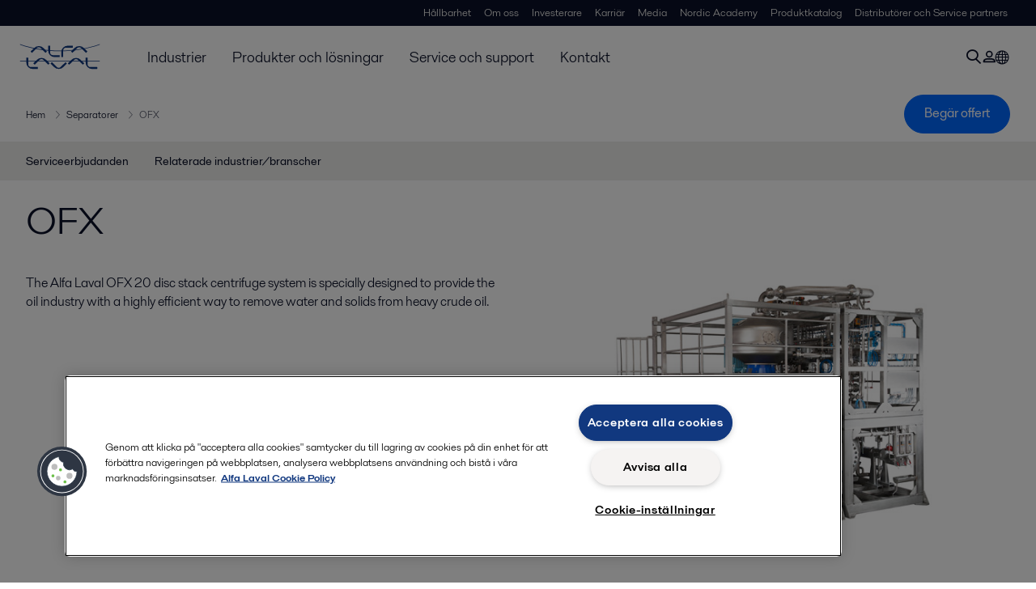

--- FILE ---
content_type: text/html; charset=utf-8
request_url: https://www.alfalaval.se/produkter/separering/centrifugalseparatorer/separatorer/ofx/
body_size: 6241
content:
<!DOCTYPE html>
<html class="desktop not-touch" lang="sv" data-locale="sv">
<head>
    <meta charset="UTF-8">
<meta http-equiv="Cache-Control" content="no-cache, no-store, must-revalidate">
<meta http-equiv="Pragma" content="no-cache">
<meta http-equiv="Expires" content="0">
<meta name="viewport" content="width=device-width, initial-scale=1.0">
        <meta name="referrer" content="strict-origin-when-cross-origin">

    <meta http-equiv="X-UA-Compatible" content="IE=edge">

        <title>OFX | Alfa Laval</title>

        <meta name="description" content="The Alfa Laval OFX 20 disc stack centrifuge system is specially designed to provide the oil industry with a highly efficient way to remove water and solids from heavy crude oil.">


            <link rel="canonical" href="https://www.alfalaval.se/produkter/separering/centrifugalseparatorer/separatorer/ofx/">

<link rel="alternate" hreflang="da" href="https://www.alfalaval.dk/produkter-og-losninger/separation/centrifugalseparatorer/separatorer/ofx/">
<link rel="alternate" hreflang="de" href="https://www.alfalaval.de/produkte/separation/zentrifugalseparatoren/separatoren/ofx/">
<link rel="alternate" hreflang="el" href="https://www.alfalaval.gr/products/separation/centrifugal-separators/separators/ofx/">
<link rel="alternate" hreflang="en" href="https://www.alfalaval.com/products/separation/centrifugal-separators/separators/ofx/">
<link rel="alternate" hreflang="en-gb" href="https://www.alfalaval.co.uk/products/separation/centrifugal-separators/separators/ofx/">
<link rel="alternate" hreflang="es-ar" href="https://www.alfalaval.lat/productos-y-soluciones/separacion/separadoras-centrifugas/separadores/ofx/">
<link rel="alternate" hreflang="es-co" href="https://www.alfalaval.com.co/productos-y-soluciones/separacion/separadoras-centrifugas/separadoras/ofx/">
<link rel="alternate" hreflang="es-mx" href="https://www.alfalaval.mx/productos-y-soluciones/separacion/separadoras-centrifugas/separadores/ofx/">
<link rel="alternate" hreflang="fi" href="https://www.alfalaval.fi/tuotteet-ja-jarjestelmat/erotustekniikka/separaattorit-ja-lingot/separaattorit/ofx/">
<link rel="alternate" hreflang="fr" href="https://www.alfalaval.fr/produits/separation/separation-centrifuge/separateurs/ofx/">
<link rel="alternate" hreflang="it" href="https://www.alfalaval.it/prodotti/separazione/separatori-centrifughi/separatori/ofx/">
<link rel="alternate" hreflang="ja" href="https://www.alfalaval.jp/products/separation/centrifugal-separators/separators/ofx/">
<link rel="alternate" hreflang="ko" href="https://www.alfalaval.kr/products/separation/centrifugal-separators/separators/ofx/">
<link rel="alternate" hreflang="lt" href="https://www.alfalaval.lt/produktai-ir-sprendimai/separacija/icentriniai-separatoriai/separatoriai/ofx/">
<link rel="alternate" hreflang="lv" href="https://www.alfalaval.lv/produkti-un-risinajumi/atdalisana/centrbdzes-seperatori/separatori/ofx/">
<link rel="alternate" hreflang="no" href="https://www.alfalaval.no/produkter/separering/sentrifugalseparatorer/separatorer/ofx/">
<link rel="alternate" hreflang="pt" href="https://www.alfalaval.com.br/produtos/separacao/separadoras-centrifugas/separadoras/ofx/">
<link rel="alternate" hreflang="sl" href="https://www.alfa-laval.si/proizvodi/separacija/centrifugalni-separatorji/separatorji/ofx/">
<link rel="alternate" hreflang="sv" href="https://www.alfalaval.se/produkter/separering/centrifugalseparatorer/separatorer/ofx/">
<link rel="alternate" hreflang="zh-tw" href="https://www.alfalaval.tw/products/separation/centrifugal-separators/separators/ofx/">
<link rel="alternate" hreflang="x-default" href="https://www.alfalaval.com/products/separation/centrifugal-separators/separators/ofx/">

    
    <meta prefix="og:http://ogp.me/ns#" property="og:title" content="OFX"><meta prefix="og:http://ogp.me/ns#" property="og:url" content="https://www.alfalaval.se/produkter/separering/centrifugalseparatorer/separatorer/ofx/"><meta prefix="og:http://ogp.me/ns#" property="og:description" content="The Alfa Laval OFX 20 disc stack centrifuge system is specially designed to provide the oil industry with a highly efficient way to remove water and solids from heavy crude oil."><meta prefix="og:http://ogp.me/ns#" property="og:image" content="https://www.alfalaval.se/globalassets/images/products/separation/centrifugal-separators/separators/ofx_left_side_640x360.jpg">

    <link rel="preconnect" href="https://cdn.cookielaw.org/">
<link rel="dns-prefetch" href="https://cdn.cookielaw.org/">

<link rel="preconnect" href="https://assets.adobedtm.com/">
<link rel="dns-prefetch" href="https://assets.adobedtm.com/">

<link rel="preconnect" href="https://www.gstatic.com/">
<link rel="dns-prefetch" href="https://www.gstatic.com/">

<link rel="preconnect" href="https://www.recaptcha.net/">
<link rel="dns-prefetch" href="https://www.recaptcha.net/">

<link href="/dist/main.9a2aa1cd7fcc67db7431.bundle.css" rel="stylesheet">    
<link rel="icon" type="image/png" sizes="16x16" href="/favicon-16x16.png">
<link rel="icon" type="image/png" sizes="32x32" href="/favicon-32x32.png">
<link rel="icon" type="image/png" sizes="48x48" href="/favicon-48x48.png">
<link rel="icon" type="image/png" sizes="64x64" href="/favicon-64x64.png">
<link rel="icon" type="image/png" sizes="128x128" href="/favicon-128x128.png">



    <script>
        window.lang = "sv";
        window.pageId = "14683";
        window.pageType = "PageProductLine";
        window.countryId = "887";
        window.isCorporateSite = false;
         var ua = window.navigator.userAgent;
        var msie = ua.indexOf("MSIE ");
        if (msie > 0 || !!navigator.userAgent.match(/Trident.*rv\:11\./)) {
            var s = document.createElement('script')
            s.src = '/assets/js/pollyfill-ie.js'
            s.async = true
            document.head.appendChild(s)
        }
    </script>
<script defer src="/dist/965.9a2aa1cd7fcc67db7431.bundle.js"></script><script defer src="/dist/main.9a2aa1cd7fcc67db7431.bundle.js"></script>    <!-- OneTrust Cookies Consent Notice start for www.alfalaval.se -->
<script type="text/javascript" src="https://cdn.cookielaw.org/consent/c48b43e0-81b8-4554-9acb-7a0f164f393e/OtAutoBlock.js" ></script>
<script src="https://cdn.cookielaw.org/scripttemplates/otSDKStub.js" data-document-language="true" type="text/javascript" charset="UTF-8" data-domain-script="c48b43e0-81b8-4554-9acb-7a0f164f393e" ></script>
<script type="text/javascript">
function OptanonWrapper() { }
</script>
<!-- OneTrust Cookies Consent Notice end for www.alfalaval.se -->


<meta name="google-site-verification" content="jLIjy0iYm_1XgVOEaKBI4BK3juas-wf6RO6df_9Rgis" />


<!-- Adobe Data Collection (Adobe Launch) container -->
<script src=https://assets.adobedtm.com/d5c621d98c60/df93fb6174be/launch-dda8d1b8615d.min.js async></script>


<script> (function(ss,ex){ window.ldfdr=window.ldfdr||function(){(ldfdr._q=ldfdr._q||[]).push([].slice.call(arguments));}; (function(d,s){ fs=d.getElementsByTagName(s)[0]; function ce(src){ var cs=d.createElement(s); cs.src=src; cs.async=1; fs.parentNode.insertBefore(cs,fs); }; ce('https://sc.lfeeder.com/lftracker_v1_'+ss+(ex?'_'+ex:'')+'.js'); })(document,'script'); })('kn9Eq4R996j7RlvP'); </script>




<!-- GTM data layer -->
<script>
  // Defined variables below to use those for marketo hidden field population, product model datalayer
  var business_unit = 'whe'; var division = 'energy'; var sub_application = ''; var page_category = 'products,separation,centrifugal separators,separators,ofx';
  var dataLayer = window.dataLayer = window.dataLayer || []; dataLayer.push({ event: "page_view", site: "sweden", page_type: 'media', division: 'energy', energy: 'true', fandw: 'false', marine: 'false', business_unit: 'whe', sub_application: '', page_category: 'products,separation,centrifugal separators,separators,ofx', campaign_tag: '', last_publish_date: '2023-11-27 21:41:01' }, { originalLocation: document.location.protocol + "//" + document.location.hostname + document.location.pathname + document.location.search });
</script>





    

    <script type="text/javascript">
window.translations = {"searchAjaxServerErrorMessage":{"translation":"Serverfel. Försök igen senare."},"searchLoadMoreCategoryResults":{"translation":"Visa fler resultat"},"searchHeadingItemsFound":{"translation":"artiklar hittades."},"searchHeadingResultsFor":{"translation":"Sökresultat för"},"optgroupBack":{"translation":"Tillbaka"},"PreviousMonth":{"translation":"Föregående månad"},"NextMonth":{"translation":"Nästa månad"},"January":{"translation":"Januari"},"February":{"translation":"Februari"},"March":{"translation":"Mars"},"April":{"translation":"April"},"May":{"translation":"Maj"},"June":{"translation":"Juni"},"July":{"translation":"Juli"},"August":{"translation":"Augusti"},"September":{"translation":"September"},"October":{"translation":"Oktober"},"November":{"translation":"November"},"December":{"translation":"December"},"Sunday":{"translation":"Söndag"},"Monday":{"translation":"Måndag"},"Tuesday":{"translation":"Tisdag"},"Wednesday":{"translation":"Onsdag"},"Thursday":{"translation":"Torsdag"},"Friday":{"translation":"Fredag"},"Saturday":{"translation":"Lördag"},"Sun":{"translation":"Sön"},"Mon":{"translation":"Mån"},"Tue":{"translation":"Tis"},"Wed":{"translation":"Ons"},"Thu":{"translation":"Tor"},"Fri":{"translation":"Fre"},"Sat":{"translation":"Lör"}};

    </script>
    
    
<script type="text/javascript">var appInsights=window.appInsights||function(config){function t(config){i[config]=function(){var t=arguments;i.queue.push(function(){i[config].apply(i,t)})}}var i={config:config},u=document,e=window,o="script",s="AuthenticatedUserContext",h="start",c="stop",l="Track",a=l+"Event",v=l+"Page",r,f;setTimeout(function(){var t=u.createElement(o);t.src=config.url||"https://js.monitor.azure.com/scripts/a/ai.0.js";u.getElementsByTagName(o)[0].parentNode.appendChild(t)});try{i.cookie=u.cookie}catch(y){}for(i.queue=[],r=["Event","Exception","Metric","PageView","Trace","Dependency"];r.length;)t("track"+r.pop());return t("set"+s),t("clear"+s),t(h+a),t(c+a),t(h+v),t(c+v),t("flush"),config.disableExceptionTracking||(r="onerror",t("_"+r),f=e[r],e[r]=function(config,t,u,e,o){var s=f&&f(config,t,u,e,o);return s!==!0&&i["_"+r](config,t,u,e,o),s}),i}({instrumentationKey:"dcc7b387-c062-44c7-9f04-a1e3a5481ab6",sdkExtension:"a"});window.appInsights=appInsights;appInsights.queue&&appInsights.queue.length===0&&appInsights.trackPageView();</script></head>


<body class=" l-site">
    



    <div id="requestcontact" class="request-modal"></div>
    <div id="webshop" class="request-modal"></div>

    <div id="header" class="l-header with-breadcrumbs with-in-page-nav">
        

<div class="l-header-sticky-wrapper" id="l-header-sticky-wrapper">
    <div class="l-header-sticky offset-top">
        <div class="l-header-top-bar">
            <div class="l-header-container-specialmenu">
                <div class="l-flex-items"></div>
                <div class="l-flex-items center">
                    <div class="c-top-menu loading"></div>
                </div>
            </div>
        </div>


        <div class="l-header-main">
            <div class="l-header-container loading">
                <div class="l-header-main-left">
                </div>
                <div class="l-header-main-brand">
                    <a class="header-logo-primary">
                        <img src="/ui/css/img/logo-alfalaval.svg" alt="Alfa Laval" height="100px" width="100px"></img>
                    </a>
                </div>

                <div class="l-header-main-right">
                    <div class="l-header-main-menu"></div>
                </div>
            </div>
        </div>
            <div class="c-headerbar">
                <div class="c-headerbar-container loading">
                    <div>
                        <div class="c-breadcrumb">
                            <div class="c-breadcrumb-container"></div>
                            <div class="c-headerbar-social"></div>
                        </div>
                    </div>
                </div>
            </div>
                    <div class="c-in-page-nav loading"></div>

    </div>

</div>

    </div>
    <div class="overlay"></div>

    <section class="page-content l-page">
        

<div data-to-be-optimized="true">
    


<div class="l-page-product-line">
    <div class="l-content">
        <div class="l-section l-section-100">
            <div class="c-in-page-nav ">
                <div class="c-in-page-nav-swiper swiper-container">
<ul class="c-in-page-nav-list swiper-wrapper">
                <li class="c-in-page-nav-list-item swiper-slide">
                    <a href="#Nav-RelatedServices">Serviceerbjudanden</a>
                </li>
                <li class="c-in-page-nav-list-item swiper-slide">
                    <a href="#Nav-RelatedIndustries">Relaterade industrier/branscher</a>
                </li>
    
</ul>
                </div>

                <div class="c-in-page-nav-button is-next is-hidden"></div>
                <div class="c-in-page-nav-button is-prev is-hidden"></div>
            </div>
        </div>
    </div>
    <div class="l-content is-bound">
    <div class="l-section l-section-100 flex-order-2">
        <div class="l-section l-section-100 l-section-padding">
                <h1 class="al-break-word">OFX</h1>
        </div>
    </div>
    <div class="l-section l-section-50 flex-order-3">
        <div class="l-section l-section-100 l-section-padding">
            
            <p>The Alfa Laval OFX 20 disc stack centrifuge system is specially designed to provide the oil industry with a highly efficient way to remove water and solids from heavy crude oil.</p>
        </div>
    </div>
    <div class="l-section l-section-50 flex-order-1">
            <div class="l-section l-section-100 l-section-padding img-no-paddiing">
                <div class="c-block-title-banner-new">
                    <img src="https://www.alfalaval.se/globalassets/images/products/separation/centrifugal-separators/separators/ofx_left_side_640x360.jpg" class="fixie-block" alt="OFX left side 640x360" height="360" width="640"/>
                </div>
            </div>
    </div>

    </div>


    

    <div class="l-content">

        <div class="l-section l-section-100">
            <div id="RelatedTabs"></div>
        </div>
    </div>

    <!--content area-->
    <!--old template-->
    <section>
        <div class="l-content l-page-center">
                <div class="l-section l-section-block l-section-main">
                    <div class="wysiwyg">
                        
		<p>Interest in exploiting reserves of heavy crude oil is accelerating worldwide. However, processing such crude so it meets with pipeline specifications has traditionally been a costly, time-consuming process featuring extremely large, static vessels and the use of lots of heat and chemical demulsifiers.</p>
<p>The Alfa Laval OFX 20 disc stack centrifuge system is designed to provide a rapid, highly efficient way to remove water and solids from heavy crude oil in order to deliver consistent, refinery-spec oil downstream. Achieving such separation using centrifugal force rather than heat energy provides key benefits in terms of environmental profile and CO<sub>2</sub> emissions. Removing as much water as possible before the oil is transported also paves the way to substantial logistics savings.</p>
<p>This fully functional modular installation is delivered on an offshore skid complete with all the necessary equipment, piping, instruments, valves and controls. This innovative solution is equally effective for both onshore and offshore installations, including drilling platforms and FPSOs. However, the high throughput and space-saving design of the Alfa Laval OFX 20 system provide particular benefits for offshore facilities, where space and weight are at a premium.</p>
<p>The design configuration features only a minimum of components as well as extensive use of abrasion-resistant materials. This helps minimize downtime, as well as greatly reducing inventory requirements and maintenance costs.</p>
<p>The OX20 centrifuge system can process a wide spectrum of crude oil types (with specifications down to 11.5 API) as well as considerable variations in composition. OX20 systems can be configured to comply with Zone 1/Class 1 Div 1 specifications and also with ATEX Zone 1 and 2 regulations. A conversion kit is also available so the same equipment can also be used for removing oil and solids from contaminated water, ensuring that it can be discharged responsibly.</p>

		
                    </div>
                </div>
            
        </div>
    </section>
    
        <section class="l-content-gray">
            <div class="l-content l-page-center">
                <div class="l-section l-section-100 l-section-block">
                    <div class="wysiwyg">
                        <h2>S&#229; fungerar det</h2>
                    </div>
                </div>
                <div class="l-section l-section-100">
                    <div class="l-content is-bound"><div class="l-section l-section-100 l-section-padding" id="ref14685"><div class="wysiwyg"><div class="hrz-left-content-zone">
<h3>Centrifuge at the centre</h3>
<p>The OFX20 installation is built around a disc stack centrifuge, consisting of a bowl that rotates on a vertical axis, with a stack of conical discs in the centre. Rotating this bowl at high speed creates a controllable centrifugal force that presses the solid particles and water &ndash; which are denser &ndash; outwards towards the bowl wall, where they accumulate and can be discharged separately.</p>
<h3>OPTIFLOW prevents shearing, droplet splitting, foaming and emulsification</h3>
<p>Crude oil is fed into the rotating bowl via a patented OPTIFLOW disc inlet, which gently accelerates the liquid while preventing shearing, droplet splitting, foaming and the formation of additional emulsions. It also helps make sure less gas gets trapped in the flow.</p>
<p>Any solid particles and water present in the oil separate outwards along the discs, moving towards the periphery of the bowl as a result of the centrifugal force. The design of the disc stack causes the water and solids phases to separate from the oil phase in a counter-current flow, making it possible to remove even the smallest particles and water droplets.</p>
<h3>Nozzle design allows continuous discharge</h3>
<p>The purified oil moves towards the centre of the bowl and exits through a paring disc into the oil outlet pipe. Specially designed nozzles allow continuous discharge of the solids extracted from the crude. Some energy is also recovered, due to the tangential direction of the nozzle spray &ndash; thus reducing power consumption. Discharge is then flushed through the nozzle water outlet in the bowl casing.</p>
<h3>Automatic control of the feed and flow rate</h3>
<p>A patented OPTIPHASER system controls the oil-water interface during processing by automatically compensating for changes in the flow rate and feed composition. This is done by balancing the feed with sufficient buffer water to ensure the most efficient separation, and makes it possible to accept anything from 0&ndash;100% oil content in the feed, right from zero to full feed rate (25,000 bpd/170 m3/h).</p>
</div></div></div></div>
                </div>
            </div>
        </section>
    <div></div>

</div>
</div>
    </section>

    <div id="footer" class="l-footer-area"></div>

    
    
<noscript>
	<img src="/util/LiveMonitor/Tracking/Index?contentId=14683&amp;languageId=sv" alt="" style="display:none" />
</noscript>

<script type="text/javascript" src="/ClientResources/Scripts/native.history.js"></script>
<script type="text/javascript" src="/ClientResources/Scripts/find.js"></script>
<script type="text/javascript">
void(function(){
    var tUrl = "/util/LiveMonitor/Tracking/Index?contentId=14683&languageId=sv";
    
    tUrl += (tUrl.indexOf("?") > 0 ? "&" : "?");
    var tUrl1 = tUrl + "r=" + Math.random() + "&referrer=" + escape(document.referrer);
    document.write("<img id='LiveMonTransparentImage' src='" + tUrl1 + "' alt='' width='1' height='1'/>");

    
    
    
    window.onpageshow = function (ev) {
        if (ev && ev.persisted){
            document.getElementById("LiveMonTransparentImage").src = tUrl + "r=" + Math.random() + "&referrer=" + escape(document.referrer);
        }
    }
}());
</script>
<script type="text/javascript">
if(typeof FindApi === 'function'){var api = new FindApi();api.setApplicationUrl('/');api.setServiceApiBaseUrl('/find_v2/');api.processEventFromCurrentUri();api.bindWindowEvents();api.bindAClickEvent();api.sendBufferedEvents();}
</script>

    
    
    




<script type="text/javascript" src="/ui/js/modules/EpiForms.js?v=0120150204"></script>

</body>
</html>